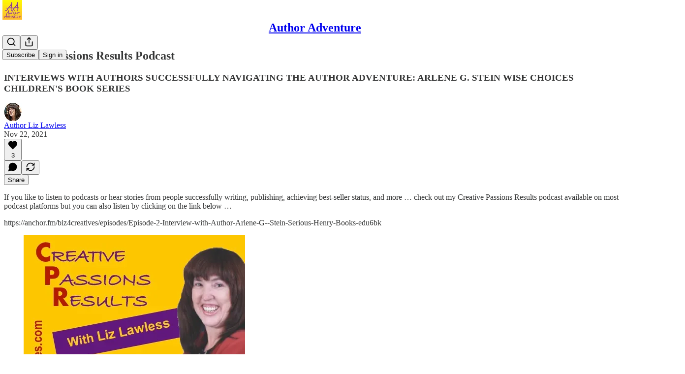

--- FILE ---
content_type: application/javascript; charset=UTF-8
request_url: https://authorlizlawless.substack.com/cdn-cgi/challenge-platform/scripts/jsd/main.js
body_size: 4823
content:
window._cf_chl_opt={uYln4:'g'};~function(U3,M,B,x,v,S,d,n){U3=H,function(W,O,Us,U2,h,m){for(Us={W:234,O:276,h:230,m:313,l:345,R:242,Q:266,E:283,K:342,b:310,I:343,P:320,Z:261,e:267},U2=H,h=W();!![];)try{if(m=parseInt(U2(Us.W))/1*(-parseInt(U2(Us.O))/2)+-parseInt(U2(Us.h))/3*(parseInt(U2(Us.m))/4)+-parseInt(U2(Us.l))/5*(parseInt(U2(Us.R))/6)+parseInt(U2(Us.Q))/7*(-parseInt(U2(Us.E))/8)+-parseInt(U2(Us.K))/9*(parseInt(U2(Us.b))/10)+-parseInt(U2(Us.I))/11*(parseInt(U2(Us.P))/12)+-parseInt(U2(Us.Z))/13*(-parseInt(U2(Us.e))/14),O===m)break;else h.push(h.shift())}catch(l){h.push(h.shift())}}(U,843302),M=this||self,B=M[U3(274)],x={},x[U3(254)]='o',x[U3(287)]='s',x[U3(277)]='u',x[U3(302)]='z',x[U3(337)]='n',x[U3(271)]='I',x[U3(251)]='b',v=x,M[U3(350)]=function(W,O,h,R,UI,Ub,UK,UM,E,K,I,P,Z,z){if(UI={W:273,O:304,h:346,m:252,l:317,R:312,Q:312,E:281,K:232,b:335,I:294,P:247},Ub={W:354,O:335,h:280},UK={W:339,O:272,h:299,m:351},UM=U3,O===null||O===void 0)return R;for(E=s(O),W[UM(UI.W)][UM(UI.O)]&&(E=E[UM(UI.h)](W[UM(UI.W)][UM(UI.O)](O))),E=W[UM(UI.m)][UM(UI.l)]&&W[UM(UI.R)]?W[UM(UI.m)][UM(UI.l)](new W[(UM(UI.Q))](E)):function(j,UB,V){for(UB=UM,j[UB(Ub.W)](),V=0;V<j[UB(Ub.O)];j[V]===j[V+1]?j[UB(Ub.h)](V+1,1):V+=1);return j}(E),K='nAsAaAb'.split('A'),K=K[UM(UI.E)][UM(UI.K)](K),I=0;I<E[UM(UI.b)];P=E[I],Z=k(W,O,P),K(Z)?(z=Z==='s'&&!W[UM(UI.I)](O[P]),UM(UI.P)===h+P?Q(h+P,Z):z||Q(h+P,O[P])):Q(h+P,Z),I++);return R;function Q(j,V,Ui){Ui=H,Object[Ui(UK.W)][Ui(UK.O)][Ui(UK.h)](R,V)||(R[V]=[]),R[V][Ui(UK.m)](j)}},S=U3(336)[U3(323)](';'),d=S[U3(281)][U3(232)](S),M[U3(260)]=function(W,O,UZ,UN,h,m,l,R){for(UZ={W:258,O:335,h:335,m:231,l:351,R:291},UN=U3,h=Object[UN(UZ.W)](O),m=0;m<h[UN(UZ.O)];m++)if(l=h[m],l==='f'&&(l='N'),W[l]){for(R=0;R<O[h[m]][UN(UZ.h)];-1===W[l][UN(UZ.m)](O[h[m]][R])&&(d(O[h[m]][R])||W[l][UN(UZ.l)]('o.'+O[h[m]][R])),R++);}else W[l]=O[h[m]][UN(UZ.R)](function(Q){return'o.'+Q})},n=function(Uc,Ug,Uy,Uj,Ua,UJ,O,h,m){return Uc={W:237,O:334},Ug={W:293,O:351,h:293,m:293,l:324,R:300,Q:351,E:293},Uy={W:335},Uj={W:335,O:300,h:339,m:272,l:299,R:339,Q:299,E:339,K:257,b:351,I:257,P:351,Z:257,e:293,a:351,z:272,j:257,V:257,y:351,g:351,c:293,T:351,C:351,Y:351,F:324},Ua={W:259,O:300},UJ=U3,O=String[UJ(Uc.W)],h={'h':function(l){return l==null?'':h.g(l,6,function(R,Up){return Up=H,Up(Ua.W)[Up(Ua.O)](R)})},'g':function(R,Q,E,Uw,K,I,P,Z,z,j,V,y,T,C,Y,F,U0,U1){if(Uw=UJ,null==R)return'';for(I={},P={},Z='',z=2,j=3,V=2,y=[],T=0,C=0,Y=0;Y<R[Uw(Uj.W)];Y+=1)if(F=R[Uw(Uj.O)](Y),Object[Uw(Uj.h)][Uw(Uj.m)][Uw(Uj.l)](I,F)||(I[F]=j++,P[F]=!0),U0=Z+F,Object[Uw(Uj.R)][Uw(Uj.m)][Uw(Uj.Q)](I,U0))Z=U0;else{if(Object[Uw(Uj.E)][Uw(Uj.m)][Uw(Uj.Q)](P,Z)){if(256>Z[Uw(Uj.K)](0)){for(K=0;K<V;T<<=1,Q-1==C?(C=0,y[Uw(Uj.b)](E(T)),T=0):C++,K++);for(U1=Z[Uw(Uj.I)](0),K=0;8>K;T=1.69&U1|T<<1.82,Q-1==C?(C=0,y[Uw(Uj.P)](E(T)),T=0):C++,U1>>=1,K++);}else{for(U1=1,K=0;K<V;T=T<<1|U1,C==Q-1?(C=0,y[Uw(Uj.b)](E(T)),T=0):C++,U1=0,K++);for(U1=Z[Uw(Uj.Z)](0),K=0;16>K;T=T<<1|1.55&U1,C==Q-1?(C=0,y[Uw(Uj.P)](E(T)),T=0):C++,U1>>=1,K++);}z--,0==z&&(z=Math[Uw(Uj.e)](2,V),V++),delete P[Z]}else for(U1=I[Z],K=0;K<V;T=1.76&U1|T<<1,C==Q-1?(C=0,y[Uw(Uj.a)](E(T)),T=0):C++,U1>>=1,K++);Z=(z--,0==z&&(z=Math[Uw(Uj.e)](2,V),V++),I[U0]=j++,String(F))}if(''!==Z){if(Object[Uw(Uj.R)][Uw(Uj.z)][Uw(Uj.l)](P,Z)){if(256>Z[Uw(Uj.j)](0)){for(K=0;K<V;T<<=1,C==Q-1?(C=0,y[Uw(Uj.P)](E(T)),T=0):C++,K++);for(U1=Z[Uw(Uj.V)](0),K=0;8>K;T=1&U1|T<<1,C==Q-1?(C=0,y[Uw(Uj.y)](E(T)),T=0):C++,U1>>=1,K++);}else{for(U1=1,K=0;K<V;T=T<<1.08|U1,C==Q-1?(C=0,y[Uw(Uj.g)](E(T)),T=0):C++,U1=0,K++);for(U1=Z[Uw(Uj.V)](0),K=0;16>K;T=U1&1|T<<1.51,Q-1==C?(C=0,y[Uw(Uj.y)](E(T)),T=0):C++,U1>>=1,K++);}z--,0==z&&(z=Math[Uw(Uj.c)](2,V),V++),delete P[Z]}else for(U1=I[Z],K=0;K<V;T=T<<1.47|U1&1.53,Q-1==C?(C=0,y[Uw(Uj.T)](E(T)),T=0):C++,U1>>=1,K++);z--,z==0&&V++}for(U1=2,K=0;K<V;T=T<<1.03|U1&1.75,Q-1==C?(C=0,y[Uw(Uj.C)](E(T)),T=0):C++,U1>>=1,K++);for(;;)if(T<<=1,Q-1==C){y[Uw(Uj.Y)](E(T));break}else C++;return y[Uw(Uj.F)]('')},'j':function(l,UV,UL){return UV={W:257},UL=UJ,null==l?'':''==l?null:h.i(l[UL(Uy.W)],32768,function(R,Uq){return Uq=UL,l[Uq(UV.W)](R)})},'i':function(R,Q,E,Uf,K,I,P,Z,z,j,V,y,T,C,Y,F,U1,U0){for(Uf=UJ,K=[],I=4,P=4,Z=3,z=[],y=E(0),T=Q,C=1,j=0;3>j;K[j]=j,j+=1);for(Y=0,F=Math[Uf(Ug.W)](2,2),V=1;V!=F;U0=y&T,T>>=1,0==T&&(T=Q,y=E(C++)),Y|=(0<U0?1:0)*V,V<<=1);switch(Y){case 0:for(Y=0,F=Math[Uf(Ug.W)](2,8),V=1;F!=V;U0=T&y,T>>=1,0==T&&(T=Q,y=E(C++)),Y|=(0<U0?1:0)*V,V<<=1);U1=O(Y);break;case 1:for(Y=0,F=Math[Uf(Ug.W)](2,16),V=1;F!=V;U0=y&T,T>>=1,0==T&&(T=Q,y=E(C++)),Y|=(0<U0?1:0)*V,V<<=1);U1=O(Y);break;case 2:return''}for(j=K[3]=U1,z[Uf(Ug.O)](U1);;){if(C>R)return'';for(Y=0,F=Math[Uf(Ug.h)](2,Z),V=1;F!=V;U0=y&T,T>>=1,T==0&&(T=Q,y=E(C++)),Y|=(0<U0?1:0)*V,V<<=1);switch(U1=Y){case 0:for(Y=0,F=Math[Uf(Ug.m)](2,8),V=1;F!=V;U0=T&y,T>>=1,T==0&&(T=Q,y=E(C++)),Y|=(0<U0?1:0)*V,V<<=1);K[P++]=O(Y),U1=P-1,I--;break;case 1:for(Y=0,F=Math[Uf(Ug.h)](2,16),V=1;F!=V;U0=T&y,T>>=1,T==0&&(T=Q,y=E(C++)),Y|=V*(0<U0?1:0),V<<=1);K[P++]=O(Y),U1=P-1,I--;break;case 2:return z[Uf(Ug.l)]('')}if(0==I&&(I=Math[Uf(Ug.h)](2,Z),Z++),K[U1])U1=K[U1];else if(U1===P)U1=j+j[Uf(Ug.R)](0);else return null;z[Uf(Ug.Q)](U1),K[P++]=j+U1[Uf(Ug.R)](0),I--,j=U1,0==I&&(I=Math[Uf(Ug.E)](2,Z),Z++)}}},m={},m[UJ(Uc.O)]=h.h,m}(),X();function A(Ue,Uo,h,m,l,R,Q){Uo=(Ue={W:263,O:331,h:235,m:349,l:286,R:245,Q:240,E:314,K:243,b:262,I:264,P:245,Z:327},U3);try{return h=B[Uo(Ue.W)](Uo(Ue.O)),h[Uo(Ue.h)]=Uo(Ue.m),h[Uo(Ue.l)]='-1',B[Uo(Ue.R)][Uo(Ue.Q)](h),m=h[Uo(Ue.E)],l={},l=mlwE4(m,m,'',l),l=mlwE4(m,m[Uo(Ue.K)]||m[Uo(Ue.b)],'n.',l),l=mlwE4(m,h[Uo(Ue.I)],'d.',l),B[Uo(Ue.P)][Uo(Ue.Z)](h),R={},R.r=l,R.e=null,R}catch(E){return Q={},Q.r={},Q.e=E,Q}}function s(W,UE,Uh,O){for(UE={W:346,O:258,h:332},Uh=U3,O=[];null!==W;O=O[Uh(UE.W)](Object[Uh(UE.O)](W)),W=Object[Uh(UE.h)](W));return O}function o(US,U5,W){return US={W:269,O:321},U5=U3,W=M[U5(US.W)],Math[U5(US.O)](+atob(W.t))}function J(Ud,U6,W,O,h){return Ud={W:321,O:292},U6=U3,W=3600,O=o(),h=Math[U6(Ud.W)](Date[U6(Ud.O)]()/1e3),h-O>W?![]:!![]}function H(W,O,h){return h=U(),H=function(i,M,B){return i=i-230,B=h[i],B},H(W,O)}function U(H1){return H1='navigator,createElement,contentDocument,onreadystatechange,18053nLzyTl,14RBlhZL,/b/ov1/0.3844772940489489:1766723461:fnTS5Cl56Qy7DVYYrhbmQhodXm2_tUfqwsf3JzYKC5w/,__CF$cv$params,onerror,bigint,hasOwnProperty,Object,document,/jsd/oneshot/d39f91d70ce1/0.3844772940489489:1766723461:fnTS5Cl56Qy7DVYYrhbmQhodXm2_tUfqwsf3JzYKC5w/,2rUXlys,undefined,jsd,onload,splice,includes,chlApiRumWidgetAgeMs,880ZrSgdY,xhr-error,toString,tabIndex,string,addEventListener,timeout,/cdn-cgi/challenge-platform/h/,map,now,pow,isNaN,random,api,chlApiSitekey,location,call,charAt,success,symbol,[native code],getOwnPropertyNames,kgZMo4,XMLHttpRequest,errorInfoObject,send,chctx,1670070KVRUVa,HkTQ2,Set,2876MvAEzp,contentWindow,Function,chlApiClientVersion,from,cloudflare-invisible,gwUy0,744tmsHvR,floor,uYln4,split,join,TbVa1,source,removeChild,msg,parent,error,iframe,getPrototypeOf,catch,qDDWIGkBvcz,length,_cf_chl_opt;mhsH6;xkyRk9;FTrD2;leJV9;BCMtt1;sNHpA9;GKPzo4;AdbX0;REiSI4;xriGD7;jwjCc3;agiDh2;MQCkM2;mlwE4;kuIdX1;aLEay4;cThi2,number,href,prototype,detail,DOMContentLoaded,54UFKaaZ,243430AwhMvj,POST,245jOKXhV,concat,loading,http-code:,display: none,mlwE4,push,isArray,sid,sort,510fVotXZ,indexOf,bind,event,1597447LGgyNH,style,_cf_chl_opt,fromCharCode,log,status,appendChild,open,180282WDEDtC,clientInformation,error on cf_chl_props,body,/invisible/jsd,d.cookie,readyState,ontimeout,chlApiUrl,boolean,Array,stringify,object,function,postMessage,charCodeAt,keys,sAcNCfGx6W4lE7LUYi3aJXTKMzV89+jSwPvp1tbnoDu$q5m-e0B2gFOQdrkyZRIHh,kuIdX1,87009962FPrlWY'.split(','),U=function(){return H1},U()}function f(m,l,Um,UH,R,Q,E,K,b,I,P,Z){if(Um={W:328,O:330,h:269,m:290,l:236,R:322,Q:268,E:246,K:306,b:241,I:344,P:289,Z:249,e:297,a:319,z:250,j:325,V:282,y:236,g:305,c:316,T:236,C:311,Y:307,F:309,U0:326,U1:278,Ul:308,UR:334},UH=U3,!N(.01))return![];Q=(R={},R[UH(Um.W)]=m,R[UH(Um.O)]=l,R);try{E=M[UH(Um.h)],K=UH(Um.m)+M[UH(Um.l)][UH(Um.R)]+UH(Um.Q)+E.r+UH(Um.E),b=new M[(UH(Um.K))](),b[UH(Um.b)](UH(Um.I),K),b[UH(Um.P)]=2500,b[UH(Um.Z)]=function(){},I={},I[UH(Um.e)]=M[UH(Um.l)][UH(Um.a)],I[UH(Um.z)]=M[UH(Um.l)][UH(Um.j)],I[UH(Um.V)]=M[UH(Um.y)][UH(Um.g)],I[UH(Um.c)]=M[UH(Um.T)][UH(Um.C)],P=I,Z={},Z[UH(Um.Y)]=Q,Z[UH(Um.F)]=P,Z[UH(Um.U0)]=UH(Um.U1),b[UH(Um.Ul)](n[UH(Um.UR)](Z))}catch(a){}}function N(W,Ut,U4){return Ut={W:295},U4=U3,Math[U4(Ut.W)]()<W}function G(h,m,H0,Uk,l,R,Q){if(H0={W:318,O:296,h:301,m:326,l:353,R:233,Q:301,E:329,K:256,b:233,I:330,P:340,Z:329,e:256},Uk=U3,l=Uk(H0.W),!h[Uk(H0.O)])return;m===Uk(H0.h)?(R={},R[Uk(H0.m)]=l,R[Uk(H0.l)]=h.r,R[Uk(H0.R)]=Uk(H0.Q),M[Uk(H0.E)][Uk(H0.K)](R,'*')):(Q={},Q[Uk(H0.m)]=l,Q[Uk(H0.l)]=h.r,Q[Uk(H0.b)]=Uk(H0.I),Q[Uk(H0.P)]=m,M[Uk(H0.Z)][Uk(H0.e)](Q,'*'))}function k(W,O,h,UQ,UO,m){UO=(UQ={W:333,O:252,h:352,m:252,l:255},U3);try{return O[h][UO(UQ.W)](function(){}),'p'}catch(l){}try{if(null==O[h])return O[h]===void 0?'u':'x'}catch(R){return'i'}return W[UO(UQ.O)][UO(UQ.h)](O[h])?'a':O[h]===W[UO(UQ.m)]?'C':O[h]===!0?'T':O[h]===!1?'F':(m=typeof O[h],UO(UQ.l)==m?D(W,O[h])?'N':'f':v[m]||'?')}function D(W,O,Ul,UW){return Ul={W:315,O:339,h:285,m:299,l:231,R:303},UW=U3,O instanceof W[UW(Ul.W)]&&0<W[UW(Ul.W)][UW(Ul.O)][UW(Ul.h)][UW(Ul.m)](O)[UW(Ul.l)](UW(Ul.R))}function X(UF,UY,Ur,Ux,W,O,h,m,l){if(UF={W:269,O:296,h:248,m:347,l:288,R:341,Q:265},UY={W:248,O:347,h:265},Ur={W:244},Ux=U3,W=M[Ux(UF.W)],!W)return;if(!J())return;(O=![],h=W[Ux(UF.O)]===!![],m=function(Uv,R){if(Uv=Ux,!O){if(O=!![],!J())return;R=A(),L(R.r,function(Q){G(W,Q)}),R.e&&f(Uv(Ur.W),R.e)}},B[Ux(UF.h)]!==Ux(UF.m))?m():M[Ux(UF.l)]?B[Ux(UF.l)](Ux(UF.R),m):(l=B[Ux(UF.Q)]||function(){},B[Ux(UF.Q)]=function(UD){UD=Ux,l(),B[UD(UY.W)]!==UD(UY.O)&&(B[UD(UY.h)]=l,m())})}function L(W,O,UX,Uu,Un,UA,U7,h,m,l){UX={W:269,O:238,h:236,m:306,l:241,R:344,Q:290,E:236,K:322,b:275,I:296,P:289,Z:249,e:279,a:270,z:298,j:338,V:298,y:308,g:334,c:253},Uu={W:284},Un={W:239,O:239,h:301,m:348,l:239},UA={W:289},U7=U3,h=M[U7(UX.W)],console[U7(UX.O)](M[U7(UX.h)]),m=new M[(U7(UX.m))](),m[U7(UX.l)](U7(UX.R),U7(UX.Q)+M[U7(UX.E)][U7(UX.K)]+U7(UX.b)+h.r),h[U7(UX.I)]&&(m[U7(UX.P)]=5e3,m[U7(UX.Z)]=function(U8){U8=U7,O(U8(UA.W))}),m[U7(UX.e)]=function(U9){U9=U7,m[U9(Un.W)]>=200&&m[U9(Un.O)]<300?O(U9(Un.h)):O(U9(Un.m)+m[U9(Un.l)])},m[U7(UX.a)]=function(UU){UU=U7,O(UU(Uu.W))},l={'t':o(),'lhr':B[U7(UX.z)]&&B[U7(UX.z)][U7(UX.j)]?B[U7(UX.V)][U7(UX.j)]:'','api':h[U7(UX.I)]?!![]:![],'payload':W},m[U7(UX.y)](n[U7(UX.g)](JSON[U7(UX.c)](l)))}}()